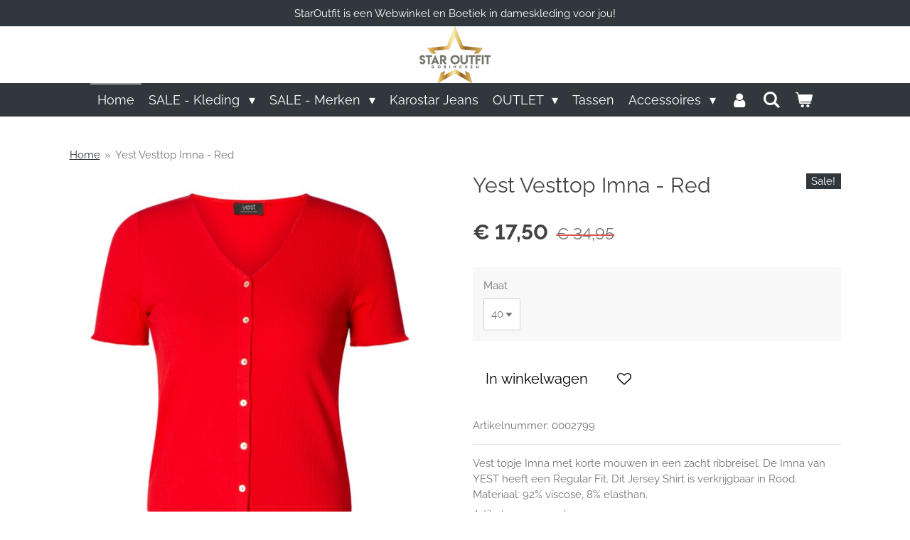

--- FILE ---
content_type: text/html; charset=UTF-8
request_url: https://www.staroutfit.nl/product/7058311/yest-vesttop-imna-red
body_size: 18251
content:
<!DOCTYPE html>
<html lang="nl">
    <head>
        <meta http-equiv="Content-Type" content="text/html; charset=utf-8">
        <meta name="viewport" content="width=device-width, initial-scale=1.0, maximum-scale=5.0">
        <meta http-equiv="X-UA-Compatible" content="IE=edge">
        <link rel="canonical" href="https://www.staroutfit.nl/product/7058311/yest-vesttop-imna-red">
        <link rel="sitemap" type="application/xml" href="https://www.staroutfit.nl/sitemap.xml">
        <meta property="og:title" content="Yest Vesttop Imna - Red | StarOutfit ModeWinkel van het jaar Gorinchem!">
        <meta property="og:url" content="https://www.staroutfit.nl/product/7058311/yest-vesttop-imna-red">
        <base href="https://www.staroutfit.nl/">
        <meta name="description" property="og:description" content="Vest topje Imna met korte mouwen in een zacht ribbreisel. De Imna van YEST heeft een Regular Fit. Dit Jersey Shirt is verkrijgbaar in Rood. Materiaal: 92% viscose, 8% elasthan.
Artikelnummer red:&amp;nbsp;0002799">
                <script nonce="cd6b7ebed12c4add14da92d29061658b">
            
            window.JOUWWEB = window.JOUWWEB || {};
            window.JOUWWEB.application = window.JOUWWEB.application || {};
            window.JOUWWEB.application = {"backends":[{"domain":"jouwweb.nl","freeDomain":"jouwweb.site"},{"domain":"webador.com","freeDomain":"webadorsite.com"},{"domain":"webador.de","freeDomain":"webadorsite.com"},{"domain":"webador.fr","freeDomain":"webadorsite.com"},{"domain":"webador.es","freeDomain":"webadorsite.com"},{"domain":"webador.it","freeDomain":"webadorsite.com"},{"domain":"jouwweb.be","freeDomain":"jouwweb.site"},{"domain":"webador.ie","freeDomain":"webadorsite.com"},{"domain":"webador.co.uk","freeDomain":"webadorsite.com"},{"domain":"webador.at","freeDomain":"webadorsite.com"},{"domain":"webador.be","freeDomain":"webadorsite.com"},{"domain":"webador.ch","freeDomain":"webadorsite.com"},{"domain":"webador.ch","freeDomain":"webadorsite.com"},{"domain":"webador.mx","freeDomain":"webadorsite.com"},{"domain":"webador.com","freeDomain":"webadorsite.com"},{"domain":"webador.dk","freeDomain":"webadorsite.com"},{"domain":"webador.se","freeDomain":"webadorsite.com"},{"domain":"webador.no","freeDomain":"webadorsite.com"},{"domain":"webador.fi","freeDomain":"webadorsite.com"},{"domain":"webador.ca","freeDomain":"webadorsite.com"},{"domain":"webador.ca","freeDomain":"webadorsite.com"},{"domain":"webador.pl","freeDomain":"webadorsite.com"},{"domain":"webador.com.au","freeDomain":"webadorsite.com"},{"domain":"webador.nz","freeDomain":"webadorsite.com"}],"editorLocale":"nl-NL","editorTimezone":"Europe\/Amsterdam","editorLanguage":"nl","analytics4TrackingId":"G-E6PZPGE4QM","analyticsDimensions":[],"backendDomain":"www.jouwweb.nl","backendShortDomain":"jouwweb.nl","backendKey":"jouwweb-nl","freeWebsiteDomain":"jouwweb.site","noSsl":false,"build":{"reference":"a70999d"},"linkHostnames":["www.jouwweb.nl","www.webador.com","www.webador.de","www.webador.fr","www.webador.es","www.webador.it","www.jouwweb.be","www.webador.ie","www.webador.co.uk","www.webador.at","www.webador.be","www.webador.ch","fr.webador.ch","www.webador.mx","es.webador.com","www.webador.dk","www.webador.se","www.webador.no","www.webador.fi","www.webador.ca","fr.webador.ca","www.webador.pl","www.webador.com.au","www.webador.nz"],"assetsUrl":"https:\/\/assets.jwwb.nl","loginUrl":"https:\/\/www.jouwweb.nl\/inloggen","publishUrl":"https:\/\/www.jouwweb.nl\/v2\/website\/992553\/publish-proxy","adminUserOrIp":false,"pricing":{"plans":{"lite":{"amount":"700","currency":"EUR"},"pro":{"amount":"1200","currency":"EUR"},"business":{"amount":"2400","currency":"EUR"}},"yearlyDiscount":{"price":{"amount":"4800","currency":"EUR"},"ratio":0.17,"percent":"17%","discountPrice":{"amount":"4800","currency":"EUR"},"termPricePerMonth":{"amount":"2400","currency":"EUR"},"termPricePerYear":{"amount":"24000","currency":"EUR"}}},"hcUrl":{"add-product-variants":"https:\/\/help.jouwweb.nl\/hc\/nl\/articles\/28594307773201","basic-vs-advanced-shipping":"https:\/\/help.jouwweb.nl\/hc\/nl\/articles\/28594268794257","html-in-head":"https:\/\/help.jouwweb.nl\/hc\/nl\/articles\/28594336422545","link-domain-name":"https:\/\/help.jouwweb.nl\/hc\/nl\/articles\/28594325307409","optimize-for-mobile":"https:\/\/help.jouwweb.nl\/hc\/nl\/articles\/28594312927121","seo":"https:\/\/help.jouwweb.nl\/hc\/nl\/sections\/28507243966737","transfer-domain-name":"https:\/\/help.jouwweb.nl\/hc\/nl\/articles\/28594325232657","website-not-secure":"https:\/\/help.jouwweb.nl\/hc\/nl\/articles\/28594252935825"}};
            window.JOUWWEB.brand = {"type":"jouwweb","name":"JouwWeb","domain":"JouwWeb.nl","supportEmail":"support@jouwweb.nl"};
                    
                window.JOUWWEB = window.JOUWWEB || {};
                window.JOUWWEB.websiteRendering = {"locale":"nl-NL","timezone":"Europe\/Amsterdam","routes":{"api\/upload\/product-field":"\/_api\/upload\/product-field","checkout\/cart":"\/winkelwagen","payment":"\/bestelling-afronden\/:publicOrderId","payment\/forward":"\/bestelling-afronden\/:publicOrderId\/forward","public-order":"\/bestelling\/:publicOrderId","checkout\/authorize":"\/winkelwagen\/authorize\/:gateway","wishlist":"\/verlanglijst"}};
                                                    window.JOUWWEB.website = {"id":992553,"locale":"nl-NL","enabled":true,"title":"StarOutfit ModeWinkel van het jaar Gorinchem!","hasTitle":true,"roleOfLoggedInUser":null,"ownerLocale":"nl-NL","plan":"business","freeWebsiteDomain":"jouwweb.site","backendKey":"jouwweb-nl","currency":"EUR","defaultLocale":"nl-NL","url":"https:\/\/www.staroutfit.nl\/","homepageSegmentId":3786442,"category":"webshop","isOffline":false,"isPublished":true,"locales":["nl-NL"],"allowed":{"ads":false,"credits":true,"externalLinks":true,"slideshow":true,"customDefaultSlideshow":true,"hostedAlbums":true,"moderators":true,"mailboxQuota":10,"statisticsVisitors":true,"statisticsDetailed":true,"statisticsMonths":-1,"favicon":true,"password":true,"freeDomains":0,"freeMailAccounts":2,"canUseLanguages":false,"fileUpload":true,"legacyFontSize":false,"webshop":true,"products":-1,"imageText":false,"search":true,"audioUpload":true,"videoUpload":5000,"allowDangerousForms":false,"allowHtmlCode":true,"mobileBar":true,"sidebar":true,"poll":false,"allowCustomForms":true,"allowBusinessListing":true,"allowCustomAnalytics":true,"allowAccountingLink":true,"digitalProducts":true,"sitemapElement":false},"mobileBar":{"enabled":true,"theme":"light","email":{"active":true,"value":"info@staroutfit.nl"},"location":{"active":true,"value":"Haarstraat 20, 4201 JC Gorinchem, Nederland"},"phone":{"active":true,"value":"+31653899922"},"whatsapp":{"active":true,"value":"+31653899922"},"social":{"active":true,"network":"facebook","value":"staroutfit.nl\/"}},"webshop":{"enabled":true,"currency":"EUR","taxEnabled":true,"taxInclusive":true,"vatDisclaimerVisible":false,"orderNotice":null,"orderConfirmation":"<p>Wat leuk dat je iets moois gevonden hebt! We gaan voor je aan de slag zodat je je bestelling snel in huis hebt.&nbsp;<\/p>","freeShipping":true,"freeShippingAmount":"79.00","shippingDisclaimerVisible":false,"pickupAllowed":true,"couponAllowed":true,"detailsPageAvailable":true,"socialMediaVisible":true,"termsPage":3851028,"termsPageUrl":"\/over-ons","extraTerms":null,"pricingVisible":true,"orderButtonVisible":true,"shippingAdvanced":false,"shippingAdvancedBackEnd":false,"soldOutVisible":true,"backInStockNotificationEnabled":false,"canAddProducts":true,"nextOrderNumber":2026019,"allowedServicePoints":[],"sendcloudConfigured":false,"sendcloudFallbackPublicKey":"a3d50033a59b4a598f1d7ce7e72aafdf","taxExemptionAllowed":true,"invoiceComment":null,"emptyCartVisible":true,"minimumOrderPrice":"19.00","productNumbersEnabled":true,"wishlistEnabled":true,"hideTaxOnCart":false},"isTreatedAsWebshop":true};                            window.JOUWWEB.cart = {"products":[],"coupon":null,"shippingCountryCode":null,"shippingChoice":null,"breakdown":[]};                            window.JOUWWEB.scripts = ["website-rendering\/webshop"];                        window.parent.JOUWWEB.colorPalette = window.JOUWWEB.colorPalette;
        </script>
                <title>Yest Vesttop Imna - Red | StarOutfit ModeWinkel van het jaar Gorinchem!</title>
                                            <link href="https://primary.jwwb.nl/public/l/s/u/temp-nmrgimarvfikaicjrgll/touch-icon-iphone.png?bust=1542329531" rel="apple-touch-icon" sizes="60x60">                                                <link href="https://primary.jwwb.nl/public/l/s/u/temp-nmrgimarvfikaicjrgll/touch-icon-ipad.png?bust=1542329531" rel="apple-touch-icon" sizes="76x76">                                                <link href="https://primary.jwwb.nl/public/l/s/u/temp-nmrgimarvfikaicjrgll/touch-icon-iphone-retina.png?bust=1542329531" rel="apple-touch-icon" sizes="120x120">                                                <link href="https://primary.jwwb.nl/public/l/s/u/temp-nmrgimarvfikaicjrgll/touch-icon-ipad-retina.png?bust=1542329531" rel="apple-touch-icon" sizes="152x152">                                                <link href="https://primary.jwwb.nl/public/l/s/u/temp-nmrgimarvfikaicjrgll/favicon.png?bust=1542329531" rel="shortcut icon">                                                <link href="https://primary.jwwb.nl/public/l/s/u/temp-nmrgimarvfikaicjrgll/favicon.png?bust=1542329531" rel="icon">                                        <meta property="og:image" content="https&#x3A;&#x2F;&#x2F;primary.jwwb.nl&#x2F;public&#x2F;l&#x2F;s&#x2F;u&#x2F;temp-nmrgimarvfikaicjrgll&#x2F;i1lvwe&#x2F;image-1025.png">
                    <meta property="og:image" content="https&#x3A;&#x2F;&#x2F;primary.jwwb.nl&#x2F;public&#x2F;l&#x2F;s&#x2F;u&#x2F;temp-nmrgimarvfikaicjrgll&#x2F;staroutfit-openingstijden-jan-feb-2026-high.png&#x3F;enable-io&#x3D;true&amp;enable&#x3D;upscale&amp;fit&#x3D;bounds&amp;width&#x3D;1200">
                    <meta property="og:image" content="https&#x3A;&#x2F;&#x2F;primary.jwwb.nl&#x2F;public&#x2F;l&#x2F;s&#x2F;u&#x2F;temp-nmrgimarvfikaicjrgll&#x2F;staroutfit-openingstijden-mrt-dec-2026-high.png&#x3F;enable-io&#x3D;true&amp;enable&#x3D;upscale&amp;fit&#x3D;bounds&amp;width&#x3D;1200">
                    <meta property="og:image" content="https&#x3A;&#x2F;&#x2F;primary.jwwb.nl&#x2F;public&#x2F;l&#x2F;s&#x2F;u&#x2F;temp-nmrgimarvfikaicjrgll&#x2F;de-perfecte-plek-sbs-6-staroutfit-gorinchem-high.webp&#x3F;enable-io&#x3D;true&amp;enable&#x3D;upscale&amp;fit&#x3D;bounds&amp;width&#x3D;1200">
                                    <meta name="twitter:card" content="summary_large_image">
                        <meta property="twitter:image" content="https&#x3A;&#x2F;&#x2F;primary.jwwb.nl&#x2F;public&#x2F;l&#x2F;s&#x2F;u&#x2F;temp-nmrgimarvfikaicjrgll&#x2F;i1lvwe&#x2F;image-1025.png">
                                                    <!-- Global site tag (gtag.js) - Google Analytics -->
<script async src="https://www.googletagmanager.com/gtag/js?id=G-0RTZ95DWN8"></script><script>
  window.dataLayer = window.dataLayer || [];
  function gtag(){dataLayer.push(arguments);}
  gtag('js', new Date());

  gtag('config', 'G-0RTZ95DWN8');
</script>                            <script src="https://www.googletagmanager.com/gtag/js?id=UA-182577104-1" nonce="cd6b7ebed12c4add14da92d29061658b" data-turbo-track="reload" async></script>
<script src="https://plausible.io/js/script.manual.js" nonce="cd6b7ebed12c4add14da92d29061658b" data-turbo-track="reload" defer data-domain="shard3.jouwweb.nl"></script>
<link rel="stylesheet" type="text/css" href="https://gfonts.jwwb.nl/css?display=fallback&amp;family=Raleway%3A400%2C700%2C400italic%2C700italic" nonce="cd6b7ebed12c4add14da92d29061658b" data-turbo-track="dynamic">
<script src="https://assets.jwwb.nl/assets/build/website-rendering/nl-NL.js?bust=af8dcdef13a1895089e9" nonce="cd6b7ebed12c4add14da92d29061658b" data-turbo-track="reload" defer></script>
<script src="https://assets.jwwb.nl/assets/website-rendering/runtime.d9e65c74d3b5e295ad0f.js?bust=5de238b33c4b1a20f3c0" nonce="cd6b7ebed12c4add14da92d29061658b" data-turbo-track="reload" defer></script>
<script src="https://assets.jwwb.nl/assets/website-rendering/103.3d75ec3708e54af67f50.js?bust=cb0aa3c978e146edbd0d" nonce="cd6b7ebed12c4add14da92d29061658b" data-turbo-track="reload" defer></script>
<script src="https://assets.jwwb.nl/assets/website-rendering/main.6c004a767490927f72a8.js?bust=0aecfeb21e6e5b700b49" nonce="cd6b7ebed12c4add14da92d29061658b" data-turbo-track="reload" defer></script>
<link rel="preload" href="https://assets.jwwb.nl/assets/website-rendering/styles.f78188d346eb1faf64a5.css?bust=7a6e6f2cb6becdc09bb5" as="style">
<link rel="preload" href="https://assets.jwwb.nl/assets/website-rendering/fonts/icons-website-rendering/font/website-rendering.woff2?bust=bd2797014f9452dadc8e" as="font" crossorigin>
<link rel="preconnect" href="https://gfonts.jwwb.nl">
<link rel="stylesheet" type="text/css" href="https://assets.jwwb.nl/assets/website-rendering/styles.f78188d346eb1faf64a5.css?bust=7a6e6f2cb6becdc09bb5" nonce="cd6b7ebed12c4add14da92d29061658b" data-turbo-track="dynamic">
<link rel="preconnect" href="https://assets.jwwb.nl">
<link rel="preconnect" href="https://www.google-analytics.com">
<link rel="stylesheet" type="text/css" href="https://primary.jwwb.nl/public/l/s/u/temp-nmrgimarvfikaicjrgll/style.css?bust=1768387799" nonce="cd6b7ebed12c4add14da92d29061658b" data-turbo-track="dynamic">    </head>
    <body
        id="top"
        class="jw-is-no-slideshow jw-header-is-image jw-is-segment-product jw-is-frontend jw-is-no-sidebar jw-is-messagebar jw-is-no-touch-device jw-is-no-mobile"
                                    data-jouwweb-page="7058311"
                                                data-jouwweb-segment-id="7058311"
                                                data-jouwweb-segment-type="product"
                                                data-template-threshold="800"
                                                data-template-name="modern"
                            itemscope
        itemtype="https://schema.org/Product"
    >
                                    <meta itemprop="url" content="https://www.staroutfit.nl/product/7058311/yest-vesttop-imna-red">
        <div class="jw-background"></div>
        <div class="jw-body">
            <div class="jw-mobile-menu jw-mobile-is-logo js-mobile-menu">
            <button
            type="button"
            class="jw-mobile-menu__button jw-mobile-toggle"
            aria-label="Open / sluit menu"
        >
            <span class="jw-icon-burger"></span>
        </button>
        <div class="jw-mobile-header jw-mobile-header--image">
        <a            class="jw-mobile-header-content"
                            href="/"
                        >
                            <img class="jw-mobile-logo jw-mobile-logo--square" src="https://primary.jwwb.nl/public/l/s/u/temp-nmrgimarvfikaicjrgll/star-outfit-2-high.png?enable-io=true&amp;enable=upscale&amp;height=70" srcset="https://primary.jwwb.nl/public/l/s/u/temp-nmrgimarvfikaicjrgll/star-outfit-2-high.png?enable-io=true&amp;enable=upscale&amp;height=70 1x, https://primary.jwwb.nl/public/l/s/u/temp-nmrgimarvfikaicjrgll/star-outfit-2-high.png?enable-io=true&amp;enable=upscale&amp;height=140&amp;quality=70 2x" alt="StarOutfit ModeWinkel van het jaar Gorinchem!" title="StarOutfit ModeWinkel van het jaar Gorinchem!">                                </a>
    </div>

        <a
        href="/winkelwagen"
        class="jw-mobile-menu__button jw-mobile-header-cart">
        <span class="jw-icon-badge-wrapper">
            <span class="website-rendering-icon-basket"></span>
            <span class="jw-icon-badge hidden"></span>
        </span>
    </a>
    
    </div>
    <div class="jw-mobile-menu-search jw-mobile-menu-search--hidden">
        <form
            action="/zoeken"
            method="get"
            class="jw-mobile-menu-search__box"
        >
            <input
                type="text"
                name="q"
                value=""
                placeholder="Zoeken..."
                class="jw-mobile-menu-search__input"
            >
            <button type="submit" class="jw-btn jw-btn--style-flat jw-mobile-menu-search__button">
                <span class="website-rendering-icon-search"></span>
            </button>
            <button type="button" class="jw-btn jw-btn--style-flat jw-mobile-menu-search__button js-cancel-search">
                <span class="website-rendering-icon-cancel"></span>
            </button>
        </form>
    </div>
            <div class="message-bar message-bar--accent"><div class="message-bar__container"><p class="message-bar-text">StarOutfit is een Webwinkel en Boetiek in dameskleding voor jou! </p></div></div><header class="header-wrap js-topbar-content-container">
    <div class="header-wrap__inner">
        <div class="jw-header-logo">
            <div
    id="jw-header-image-container"
    class="jw-header jw-header-image jw-header-image-toggle"
    style="flex-basis: 100px; max-width: 100px; flex-shrink: 1;"
>
            <a href="/">
        <img id="jw-header-image" data-image-id="144082760" srcset="https://primary.jwwb.nl/public/l/s/u/temp-nmrgimarvfikaicjrgll/star-outfit-2-high.png?enable-io=true&amp;width=100 100w, https://primary.jwwb.nl/public/l/s/u/temp-nmrgimarvfikaicjrgll/star-outfit-2-high.png?enable-io=true&amp;width=200 200w" class="jw-header-image" title="StarOutfit ModeWinkel van het jaar Gorinchem!" style="max-height: 100px;" sizes="100px" width="100" height="80" intrinsicsize="100.00 x 80.00" alt="StarOutfit ModeWinkel van het jaar Gorinchem!">                </a>
    </div>
        <div
    class="jw-header jw-header-title-container jw-header-text jw-header-text-toggle"
    data-stylable="false"
>
    <a        id="jw-header-title"
        class="jw-header-title"
                    href="/"
            >
        <span>StarOutfit Webwinkel en Boutique</span>    </a>
</div>
</div>
    </div>
</header>
<script nonce="cd6b7ebed12c4add14da92d29061658b">
    JOUWWEB.templateConfig = {
        header: {
            selector: '.header-wrap',
            mobileSelector: '.jw-mobile-menu',
            updatePusher: function (headerHeight) {
                var $sliderStyle = $('#sliderStyle');

                if ($sliderStyle.length === 0) {
                    $sliderStyle = $('<style />')
                        .attr('id', 'sliderStyle')
                        .appendTo(document.body);
                }

                $sliderStyle.html('.jw-slideshow-slide-content { padding-top: ' + headerHeight + 'px; padding-bottom: ' + (headerHeight * (2/3)) + 'px; } .bx-controls-direction { margin-top: ' + (headerHeight * (1/6)) + 'px; }');

                // make sure slider also gets correct height (because of the added padding)
                $('.jw-slideshow-slide[aria-hidden=false]').each(function (index) {
                    var $this = $(this);
                    headerHeight = $this.outerHeight() > headerHeight ? $this.outerHeight() : headerHeight;
                    $this.closest('.bx-viewport').css({
                        height: headerHeight + 'px',
                    });
                });

                // If a page has a message-bar, offset the mobile nav.
                const $messageBar = $('.message-bar');
                if ($messageBar.length > 0) {
                    // Only apply to .js-mobile-menu if there is a slideshow
                    $(`.jw-is-slideshow .js-mobile-menu, .jw-menu-clone`).css('top', $messageBar.outerHeight());
                }
            },
        },
        mainContentOffset: function () {
            return $('.main-content').offset().top - ($('body').hasClass('jw-menu-is-mobile') ? 0 : 60);
        },
    };
</script>
<nav class="jw-menu-copy">
    <ul
    id="jw-menu"
    class="jw-menu jw-menu-horizontal"
            >
            <li
    class="jw-menu-item jw-menu-is-active"
>
        <a        class="jw-menu-link js-active-menu-item"
        href="/"                                            data-page-link-id="3786442"
                            >
                <span class="">
            Home        </span>
            </a>
                </li>
            <li
    class="jw-menu-item jw-menu-has-submenu"
>
        <a        class="jw-menu-link"
        href="/sale-kleding"                                            data-page-link-id="30456274"
                            >
                <span class="">
            SALE - Kleding        </span>
                    <span class="jw-arrow jw-arrow-toplevel"></span>
            </a>
                    <ul
            class="jw-submenu"
                    >
                            <li
    class="jw-menu-item"
>
        <a        class="jw-menu-link"
        href="/sale-kleding/blazers-jasjes"                                            data-page-link-id="32754811"
                            >
                <span class="">
            Blazers/ Jasjes        </span>
            </a>
                </li>
                            <li
    class="jw-menu-item"
>
        <a        class="jw-menu-link"
        href="/sale-kleding/blouses"                                            data-page-link-id="32753723"
                            >
                <span class="">
            Blouses        </span>
            </a>
                </li>
                            <li
    class="jw-menu-item"
>
        <a        class="jw-menu-link"
        href="/sale-kleding/broeken-1"                                            data-page-link-id="32754794"
                            >
                <span class="">
            Broeken        </span>
            </a>
                </li>
                            <li
    class="jw-menu-item"
>
        <a        class="jw-menu-link"
        href="/sale-kleding/gilets-vestjes"                                            data-page-link-id="30456513"
                            >
                <span class="">
            Gilets/Vestjes        </span>
            </a>
                </li>
                            <li
    class="jw-menu-item"
>
        <a        class="jw-menu-link"
        href="/sale-kleding/shirts-tops"                                            data-page-link-id="30456603"
                            >
                <span class="">
            Shirts/Tops        </span>
            </a>
                </li>
                            <li
    class="jw-menu-item"
>
        <a        class="jw-menu-link"
        href="/sale-kleding/truien-sweaters-vesten"                                            data-page-link-id="30456624"
                            >
                <span class="">
            Truien/Sweaters/Vesten        </span>
            </a>
                </li>
                            <li
    class="jw-menu-item"
>
        <a        class="jw-menu-link"
        href="/sale-kleding/jurken-rokken"                                            data-page-link-id="30456547"
                            >
                <span class="">
            Jurken/Rokken        </span>
            </a>
                </li>
                            <li
    class="jw-menu-item"
>
        <a        class="jw-menu-link"
        href="/sale-kleding/jeans"                                            data-page-link-id="30481927"
                            >
                <span class="">
            Jeans        </span>
            </a>
                </li>
                    </ul>
        </li>
            <li
    class="jw-menu-item jw-menu-has-submenu"
>
        <a        class="jw-menu-link"
        href="/sale-merken"                                            data-page-link-id="22137487"
                            >
                <span class="">
            SALE - Merken        </span>
                    <span class="jw-arrow jw-arrow-toplevel"></span>
            </a>
                    <ul
            class="jw-submenu"
                    >
                            <li
    class="jw-menu-item"
>
        <a        class="jw-menu-link"
        href="/sale-merken/elvira-collections"                                            data-page-link-id="23531269"
                            >
                <span class="">
            Elvira Collections        </span>
            </a>
                </li>
                            <li
    class="jw-menu-item"
>
        <a        class="jw-menu-link"
        href="/sale-merken/ivy-beau"                                            data-page-link-id="10408719"
                            >
                <span class="">
            Ivy Beau        </span>
            </a>
                </li>
                            <li
    class="jw-menu-item"
>
        <a        class="jw-menu-link"
        href="/sale-merken/zoso-fashion-all-over"                                            data-page-link-id="22512948"
                            >
                <span class="">
            Zoso - Fashion All Over        </span>
            </a>
                </li>
                    </ul>
        </li>
            <li
    class="jw-menu-item"
>
        <a        class="jw-menu-link"
        href="/karostar-jeans"                                            data-page-link-id="22571633"
                            >
                <span class="">
            Karostar Jeans        </span>
            </a>
                </li>
            <li
    class="jw-menu-item jw-menu-has-submenu"
>
        <a        class="jw-menu-link"
        href="/outlet"                                            data-page-link-id="26305861"
                            >
                <span class="">
            OUTLET        </span>
                    <span class="jw-arrow jw-arrow-toplevel"></span>
            </a>
                    <ul
            class="jw-submenu"
                    >
                            <li
    class="jw-menu-item"
>
        <a        class="jw-menu-link"
        href="/outlet/blouses-tops"                                            data-page-link-id="26633489"
                            >
                <span class="">
            Blouses/ Tops        </span>
            </a>
                </li>
                            <li
    class="jw-menu-item"
>
        <a        class="jw-menu-link"
        href="/outlet/blazers-jasjes-colberts"                                            data-page-link-id="26633615"
                            >
                <span class="">
            Blazers/ Jasjes/ Colberts        </span>
            </a>
                </li>
                            <li
    class="jw-menu-item"
>
        <a        class="jw-menu-link"
        href="/outlet/broeken"                                            data-page-link-id="26633845"
                            >
                <span class="">
            Broeken        </span>
            </a>
                </li>
                            <li
    class="jw-menu-item"
>
        <a        class="jw-menu-link"
        href="/outlet/gilets-vestjes-1"                                            data-page-link-id="26638752"
                            >
                <span class="">
            Gilets/ Vestjes        </span>
            </a>
                </li>
                            <li
    class="jw-menu-item"
>
        <a        class="jw-menu-link"
        href="/outlet/jurken"                                            data-page-link-id="26634110"
                            >
                <span class="">
            Jurken        </span>
            </a>
                </li>
                            <li
    class="jw-menu-item"
>
        <a        class="jw-menu-link"
        href="/outlet/rokken"                                            data-page-link-id="13358939"
                            >
                <span class="">
            Rokken        </span>
            </a>
                </li>
                            <li
    class="jw-menu-item"
>
        <a        class="jw-menu-link"
        href="/outlet/shirts-t-shirts"                                            data-page-link-id="26634642"
                            >
                <span class="">
            Shirts/ T-shirts        </span>
            </a>
                </li>
                            <li
    class="jw-menu-item"
>
        <a        class="jw-menu-link"
        href="/outlet/travelstof-1"                                            data-page-link-id="25229474"
                            >
                <span class="">
            Travelstof        </span>
            </a>
                </li>
                            <li
    class="jw-menu-item"
>
        <a        class="jw-menu-link"
        href="/outlet/truien-en-vesten"                                            data-page-link-id="25229297"
                            >
                <span class="">
            Truien en Vesten        </span>
            </a>
                </li>
                    </ul>
        </li>
            <li
    class="jw-menu-item"
>
        <a        class="jw-menu-link"
        href="/tassen"                                            data-page-link-id="18991422"
                            >
                <span class="">
            Tassen        </span>
            </a>
                </li>
            <li
    class="jw-menu-item jw-menu-has-submenu"
>
        <a        class="jw-menu-link"
        href="/accessoires"                                            data-page-link-id="4560828"
                            >
                <span class="">
            Accessoires        </span>
                    <span class="jw-arrow jw-arrow-toplevel"></span>
            </a>
                    <ul
            class="jw-submenu"
                    >
                            <li
    class="jw-menu-item"
>
        <a        class="jw-menu-link"
        href="/accessoires/armbandjes"                                            data-page-link-id="5383438"
                            >
                <span class="">
            Armbandjes        </span>
            </a>
                </li>
                            <li
    class="jw-menu-item"
>
        <a        class="jw-menu-link"
        href="/accessoires/cadeau-sokken"                                            data-page-link-id="6356399"
                            >
                <span class="">
            Cadeau sokken        </span>
            </a>
                </li>
                            <li
    class="jw-menu-item"
>
        <a        class="jw-menu-link"
        href="/accessoires/shawls-mutsen"                                            data-page-link-id="8580435"
                            >
                <span class="">
            Shawls &amp; mutsen        </span>
            </a>
                </li>
                            <li
    class="jw-menu-item"
>
        <a        class="jw-menu-link"
        href="/accessoires/handschoenen"                                            data-page-link-id="31295720"
                            >
                <span class="">
            Handschoenen        </span>
            </a>
                </li>
                            <li
    class="jw-menu-item"
>
        <a        class="jw-menu-link"
        href="/accessoires/portemonnees"                                            data-page-link-id="5380750"
                            >
                <span class="">
            Portemonnees        </span>
            </a>
                </li>
                            <li
    class="jw-menu-item"
>
        <a        class="jw-menu-link"
        href="/accessoires/kettingen"                                            data-page-link-id="5173426"
                            >
                <span class="">
            Kettingen        </span>
            </a>
                </li>
                            <li
    class="jw-menu-item"
>
        <a        class="jw-menu-link"
        href="/accessoires/zonnebrillen-1"                                            data-page-link-id="9357038"
                            >
                <span class="">
            Zonnebrillen        </span>
            </a>
                </li>
                    </ul>
        </li>
            <li
    class="jw-menu-item"
>
        <a        class="jw-menu-link jw-menu-link--icon"
        href="/account"                                                            title="Account"
            >
                                <span class="website-rendering-icon-user"></span>
                            <span class="hidden-desktop-horizontal-menu">
            Account        </span>
            </a>
                </li>
            <li
    class="jw-menu-item jw-menu-search-item"
>
        <button        class="jw-menu-link jw-menu-link--icon jw-text-button"
                                                                    title="Zoeken"
            >
                                <span class="website-rendering-icon-search"></span>
                            <span class="hidden-desktop-horizontal-menu">
            Zoeken        </span>
            </button>
                
            <div class="jw-popover-container jw-popover-container--inline is-hidden">
                <div class="jw-popover-backdrop"></div>
                <div class="jw-popover">
                    <div class="jw-popover__arrow"></div>
                    <div class="jw-popover__content jw-section-white">
                        <form  class="jw-search" action="/zoeken" method="get">
                            
                            <input class="jw-search__input" type="text" name="q" value="" placeholder="Zoeken..." >
                            <button class="jw-search__submit" type="submit">
                                <span class="website-rendering-icon-search"></span>
                            </button>
                        </form>
                    </div>
                </div>
            </div>
                        </li>
            <li
    class="jw-menu-item jw-menu-wishlist-item js-menu-wishlist-item jw-menu-wishlist-item--hidden"
>
        <a        class="jw-menu-link jw-menu-link--icon"
        href="/verlanglijst"                                                            title="Verlanglijst"
            >
                                    <span class="jw-icon-badge-wrapper">
                        <span class="website-rendering-icon-heart"></span>
                                            <span class="jw-icon-badge hidden">
                    0                </span>
                            <span class="hidden-desktop-horizontal-menu">
            Verlanglijst        </span>
            </a>
                </li>
            <li
    class="jw-menu-item js-menu-cart-item "
>
        <a        class="jw-menu-link jw-menu-link--icon"
        href="/winkelwagen"                                                            title="Winkelwagen"
            >
                                    <span class="jw-icon-badge-wrapper">
                        <span class="website-rendering-icon-basket"></span>
                                            <span class="jw-icon-badge hidden">
                    0                </span>
                            <span class="hidden-desktop-horizontal-menu">
            Winkelwagen        </span>
            </a>
                </li>
    
    </ul>

    <script nonce="cd6b7ebed12c4add14da92d29061658b" id="jw-mobile-menu-template" type="text/template">
        <ul id="jw-menu" class="jw-menu jw-menu-horizontal jw-menu-spacing--mobile-bar">
                            <li
    class="jw-menu-item jw-menu-search-item"
>
                
                 <li class="jw-menu-item jw-mobile-menu-search-item">
                    <form class="jw-search" action="/zoeken" method="get">
                        <input class="jw-search__input" type="text" name="q" value="" placeholder="Zoeken...">
                        <button class="jw-search__submit" type="submit">
                            <span class="website-rendering-icon-search"></span>
                        </button>
                    </form>
                </li>
                        </li>
                            <li
    class="jw-menu-item jw-menu-is-active"
>
        <a        class="jw-menu-link js-active-menu-item"
        href="/"                                            data-page-link-id="3786442"
                            >
                <span class="">
            Home        </span>
            </a>
                </li>
                            <li
    class="jw-menu-item jw-menu-has-submenu"
>
        <a        class="jw-menu-link"
        href="/sale-kleding"                                            data-page-link-id="30456274"
                            >
                <span class="">
            SALE - Kleding        </span>
                    <span class="jw-arrow jw-arrow-toplevel"></span>
            </a>
                    <ul
            class="jw-submenu"
                    >
                            <li
    class="jw-menu-item"
>
        <a        class="jw-menu-link"
        href="/sale-kleding/blazers-jasjes"                                            data-page-link-id="32754811"
                            >
                <span class="">
            Blazers/ Jasjes        </span>
            </a>
                </li>
                            <li
    class="jw-menu-item"
>
        <a        class="jw-menu-link"
        href="/sale-kleding/blouses"                                            data-page-link-id="32753723"
                            >
                <span class="">
            Blouses        </span>
            </a>
                </li>
                            <li
    class="jw-menu-item"
>
        <a        class="jw-menu-link"
        href="/sale-kleding/broeken-1"                                            data-page-link-id="32754794"
                            >
                <span class="">
            Broeken        </span>
            </a>
                </li>
                            <li
    class="jw-menu-item"
>
        <a        class="jw-menu-link"
        href="/sale-kleding/gilets-vestjes"                                            data-page-link-id="30456513"
                            >
                <span class="">
            Gilets/Vestjes        </span>
            </a>
                </li>
                            <li
    class="jw-menu-item"
>
        <a        class="jw-menu-link"
        href="/sale-kleding/shirts-tops"                                            data-page-link-id="30456603"
                            >
                <span class="">
            Shirts/Tops        </span>
            </a>
                </li>
                            <li
    class="jw-menu-item"
>
        <a        class="jw-menu-link"
        href="/sale-kleding/truien-sweaters-vesten"                                            data-page-link-id="30456624"
                            >
                <span class="">
            Truien/Sweaters/Vesten        </span>
            </a>
                </li>
                            <li
    class="jw-menu-item"
>
        <a        class="jw-menu-link"
        href="/sale-kleding/jurken-rokken"                                            data-page-link-id="30456547"
                            >
                <span class="">
            Jurken/Rokken        </span>
            </a>
                </li>
                            <li
    class="jw-menu-item"
>
        <a        class="jw-menu-link"
        href="/sale-kleding/jeans"                                            data-page-link-id="30481927"
                            >
                <span class="">
            Jeans        </span>
            </a>
                </li>
                    </ul>
        </li>
                            <li
    class="jw-menu-item jw-menu-has-submenu"
>
        <a        class="jw-menu-link"
        href="/sale-merken"                                            data-page-link-id="22137487"
                            >
                <span class="">
            SALE - Merken        </span>
                    <span class="jw-arrow jw-arrow-toplevel"></span>
            </a>
                    <ul
            class="jw-submenu"
                    >
                            <li
    class="jw-menu-item"
>
        <a        class="jw-menu-link"
        href="/sale-merken/elvira-collections"                                            data-page-link-id="23531269"
                            >
                <span class="">
            Elvira Collections        </span>
            </a>
                </li>
                            <li
    class="jw-menu-item"
>
        <a        class="jw-menu-link"
        href="/sale-merken/ivy-beau"                                            data-page-link-id="10408719"
                            >
                <span class="">
            Ivy Beau        </span>
            </a>
                </li>
                            <li
    class="jw-menu-item"
>
        <a        class="jw-menu-link"
        href="/sale-merken/zoso-fashion-all-over"                                            data-page-link-id="22512948"
                            >
                <span class="">
            Zoso - Fashion All Over        </span>
            </a>
                </li>
                    </ul>
        </li>
                            <li
    class="jw-menu-item"
>
        <a        class="jw-menu-link"
        href="/karostar-jeans"                                            data-page-link-id="22571633"
                            >
                <span class="">
            Karostar Jeans        </span>
            </a>
                </li>
                            <li
    class="jw-menu-item jw-menu-has-submenu"
>
        <a        class="jw-menu-link"
        href="/outlet"                                            data-page-link-id="26305861"
                            >
                <span class="">
            OUTLET        </span>
                    <span class="jw-arrow jw-arrow-toplevel"></span>
            </a>
                    <ul
            class="jw-submenu"
                    >
                            <li
    class="jw-menu-item"
>
        <a        class="jw-menu-link"
        href="/outlet/blouses-tops"                                            data-page-link-id="26633489"
                            >
                <span class="">
            Blouses/ Tops        </span>
            </a>
                </li>
                            <li
    class="jw-menu-item"
>
        <a        class="jw-menu-link"
        href="/outlet/blazers-jasjes-colberts"                                            data-page-link-id="26633615"
                            >
                <span class="">
            Blazers/ Jasjes/ Colberts        </span>
            </a>
                </li>
                            <li
    class="jw-menu-item"
>
        <a        class="jw-menu-link"
        href="/outlet/broeken"                                            data-page-link-id="26633845"
                            >
                <span class="">
            Broeken        </span>
            </a>
                </li>
                            <li
    class="jw-menu-item"
>
        <a        class="jw-menu-link"
        href="/outlet/gilets-vestjes-1"                                            data-page-link-id="26638752"
                            >
                <span class="">
            Gilets/ Vestjes        </span>
            </a>
                </li>
                            <li
    class="jw-menu-item"
>
        <a        class="jw-menu-link"
        href="/outlet/jurken"                                            data-page-link-id="26634110"
                            >
                <span class="">
            Jurken        </span>
            </a>
                </li>
                            <li
    class="jw-menu-item"
>
        <a        class="jw-menu-link"
        href="/outlet/rokken"                                            data-page-link-id="13358939"
                            >
                <span class="">
            Rokken        </span>
            </a>
                </li>
                            <li
    class="jw-menu-item"
>
        <a        class="jw-menu-link"
        href="/outlet/shirts-t-shirts"                                            data-page-link-id="26634642"
                            >
                <span class="">
            Shirts/ T-shirts        </span>
            </a>
                </li>
                            <li
    class="jw-menu-item"
>
        <a        class="jw-menu-link"
        href="/outlet/travelstof-1"                                            data-page-link-id="25229474"
                            >
                <span class="">
            Travelstof        </span>
            </a>
                </li>
                            <li
    class="jw-menu-item"
>
        <a        class="jw-menu-link"
        href="/outlet/truien-en-vesten"                                            data-page-link-id="25229297"
                            >
                <span class="">
            Truien en Vesten        </span>
            </a>
                </li>
                    </ul>
        </li>
                            <li
    class="jw-menu-item"
>
        <a        class="jw-menu-link"
        href="/tassen"                                            data-page-link-id="18991422"
                            >
                <span class="">
            Tassen        </span>
            </a>
                </li>
                            <li
    class="jw-menu-item jw-menu-has-submenu"
>
        <a        class="jw-menu-link"
        href="/accessoires"                                            data-page-link-id="4560828"
                            >
                <span class="">
            Accessoires        </span>
                    <span class="jw-arrow jw-arrow-toplevel"></span>
            </a>
                    <ul
            class="jw-submenu"
                    >
                            <li
    class="jw-menu-item"
>
        <a        class="jw-menu-link"
        href="/accessoires/armbandjes"                                            data-page-link-id="5383438"
                            >
                <span class="">
            Armbandjes        </span>
            </a>
                </li>
                            <li
    class="jw-menu-item"
>
        <a        class="jw-menu-link"
        href="/accessoires/cadeau-sokken"                                            data-page-link-id="6356399"
                            >
                <span class="">
            Cadeau sokken        </span>
            </a>
                </li>
                            <li
    class="jw-menu-item"
>
        <a        class="jw-menu-link"
        href="/accessoires/shawls-mutsen"                                            data-page-link-id="8580435"
                            >
                <span class="">
            Shawls &amp; mutsen        </span>
            </a>
                </li>
                            <li
    class="jw-menu-item"
>
        <a        class="jw-menu-link"
        href="/accessoires/handschoenen"                                            data-page-link-id="31295720"
                            >
                <span class="">
            Handschoenen        </span>
            </a>
                </li>
                            <li
    class="jw-menu-item"
>
        <a        class="jw-menu-link"
        href="/accessoires/portemonnees"                                            data-page-link-id="5380750"
                            >
                <span class="">
            Portemonnees        </span>
            </a>
                </li>
                            <li
    class="jw-menu-item"
>
        <a        class="jw-menu-link"
        href="/accessoires/kettingen"                                            data-page-link-id="5173426"
                            >
                <span class="">
            Kettingen        </span>
            </a>
                </li>
                            <li
    class="jw-menu-item"
>
        <a        class="jw-menu-link"
        href="/accessoires/zonnebrillen-1"                                            data-page-link-id="9357038"
                            >
                <span class="">
            Zonnebrillen        </span>
            </a>
                </li>
                    </ul>
        </li>
                            <li
    class="jw-menu-item"
>
        <a        class="jw-menu-link jw-menu-link--icon"
        href="/account"                                                            title="Account"
            >
                                <span class="website-rendering-icon-user"></span>
                            <span class="hidden-desktop-horizontal-menu">
            Account        </span>
            </a>
                </li>
                            <li
    class="jw-menu-item jw-menu-wishlist-item js-menu-wishlist-item jw-menu-wishlist-item--hidden"
>
        <a        class="jw-menu-link jw-menu-link--icon"
        href="/verlanglijst"                                                            title="Verlanglijst"
            >
                                    <span class="jw-icon-badge-wrapper">
                        <span class="website-rendering-icon-heart"></span>
                                            <span class="jw-icon-badge hidden">
                    0                </span>
                            <span class="hidden-desktop-horizontal-menu">
            Verlanglijst        </span>
            </a>
                </li>
            
                    </ul>
    </script>
</nav>
<div class="main-content">
    
<main class="block-content">
    <div data-section-name="content" class="jw-section jw-section-content jw-responsive">
        <div class="jw-strip jw-strip--default jw-strip--style-color jw-strip--primary jw-strip--color-default jw-strip--padding-start"><div class="jw-strip__content-container"><div class="jw-strip__content jw-responsive">    
                        <nav class="jw-breadcrumbs" aria-label="Kruimelpad"><ol><li><a href="/" class="jw-breadcrumbs__link">Home</a></li><li><span class="jw-breadcrumbs__separator" aria-hidden="true">&raquo;</span><a href="/product/7058311/yest-vesttop-imna-red" class="jw-breadcrumbs__link jw-breadcrumbs__link--current" aria-current="page">Yest Vesttop Imna - Red</a></li></ol></nav>    <div
        class="product-page js-product-container"
        data-webshop-product="&#x7B;&quot;id&quot;&#x3A;7058311,&quot;title&quot;&#x3A;&quot;Yest&#x20;Vesttop&#x20;Imna&#x20;-&#x20;Red&quot;,&quot;url&quot;&#x3A;&quot;&#x5C;&#x2F;product&#x5C;&#x2F;7058311&#x5C;&#x2F;yest-vesttop-imna-red&quot;,&quot;variants&quot;&#x3A;&#x5B;&#x7B;&quot;id&quot;&#x3A;23867147,&quot;stock&quot;&#x3A;1,&quot;limited&quot;&#x3A;true,&quot;propertyValueIds&quot;&#x3A;&#x5B;9856063&#x5D;,&quot;productNumber&quot;&#x3A;&quot;0002799&quot;&#x7D;,&#x7B;&quot;id&quot;&#x3A;23867148,&quot;stock&quot;&#x3A;1,&quot;limited&quot;&#x3A;true,&quot;propertyValueIds&quot;&#x3A;&#x5B;9856064&#x5D;,&quot;productNumber&quot;&#x3A;&quot;0002799&quot;&#x7D;,&#x7B;&quot;id&quot;&#x3A;23867149,&quot;stock&quot;&#x3A;1,&quot;limited&quot;&#x3A;true,&quot;propertyValueIds&quot;&#x3A;&#x5B;9856065&#x5D;,&quot;productNumber&quot;&#x3A;&quot;0002799&quot;&#x7D;&#x5D;,&quot;image&quot;&#x3A;&#x7B;&quot;id&quot;&#x3A;58398792,&quot;url&quot;&#x3A;&quot;https&#x3A;&#x5C;&#x2F;&#x5C;&#x2F;primary.jwwb.nl&#x5C;&#x2F;public&#x5C;&#x2F;l&#x5C;&#x2F;s&#x5C;&#x2F;u&#x5C;&#x2F;temp-nmrgimarvfikaicjrgll&#x5C;&#x2F;image-1025.png&quot;,&quot;width&quot;&#x3A;730,&quot;height&quot;&#x3A;730&#x7D;&#x7D;"
        data-is-detail-view="1"
    >
                <div class="product-page__top">
            <h1 class="product-page__heading" itemprop="name">
                Yest Vesttop Imna - Red            </h1>
            <div class="product-sticker">Sale!</div>                            <meta itemprop="productID" content="0002799">
                    </div>
                                <div class="product-page__image-container">
                <div
                    class="image-gallery image-gallery--single-item"
                    role="group"
                    aria-roledescription="carousel"
                    aria-label="Productafbeeldingen"
                >
                    <div class="image-gallery__main">
                        <div
                            class="image-gallery__slides"
                            aria-live="polite"
                            aria-atomic="false"
                        >
                                                                                            <div
                                    class="image-gallery__slide-container"
                                    role="group"
                                    aria-roledescription="slide"
                                    aria-hidden="false"
                                    aria-label="1 van 1"
                                >
                                    <a
                                        class="image-gallery__slide-item"
                                        href="https://primary.jwwb.nl/public/l/s/u/temp-nmrgimarvfikaicjrgll/i1lvwe/image-1025.png"
                                        data-width="730"
                                        data-height="730"
                                        data-image-id="58398792"
                                        tabindex="0"
                                    >
                                        <div class="image-gallery__slide-image">
                                            <img
                                                                                                    itemprop="image"
                                                    alt="Yest&#x20;Vesttop&#x20;Imna&#x20;-&#x20;Red"
                                                                                                src="https://primary.jwwb.nl/public/l/s/u/temp-nmrgimarvfikaicjrgll/image-1025.png?enable-io=true&enable=upscale&width=600"
                                                srcset="https://primary.jwwb.nl/public/l/s/u/temp-nmrgimarvfikaicjrgll/i1lvwe/image-1025.png?enable-io=true&width=600 600w"
                                                sizes="(min-width: 800px) 50vw, 100vw"
                                                width="730"
                                                height="730"
                                            >
                                        </div>
                                    </a>
                                </div>
                                                    </div>
                        <div class="image-gallery__controls">
                            <button
                                type="button"
                                class="image-gallery__control image-gallery__control--prev image-gallery__control--disabled"
                                aria-label="Vorige afbeelding"
                            >
                                <span class="website-rendering-icon-left-open-big"></span>
                            </button>
                            <button
                                type="button"
                                class="image-gallery__control image-gallery__control--next image-gallery__control--disabled"
                                aria-label="Volgende afbeelding"
                            >
                                <span class="website-rendering-icon-right-open-big"></span>
                            </button>
                        </div>
                    </div>
                                    </div>
            </div>
                <div class="product-page__container">
            <div itemprop="offers" itemscope itemtype="https://schema.org/Offer">
                                <meta itemprop="availability" content="https://schema.org/InStock">
                                                        <meta itemprop="price" content="17.50">
                    <meta itemprop="priceCurrency" content="EUR">
                    <div class="product-page__price-container">
                        <div class="product__price js-product-container__price">
                                <s class="product__price__old-price">€ 34,95</s>
<span class="product__price__price">€ 17,50</span>
                        </div>
                        <div class="product__free-shipping-motivator js-product-container__free-shipping-motivator"></div>
                    </div>
                                            <meta itemprop="sku" content="0002799">
                        <meta itemprop="gtin" content="0002799">
                                                </div>
                                        <div class="product-page__customization-container jw-element-form-well">
                                        <div class="product__variants jw-select hidden">
    <select
        class="product__variants-select jw-select__input js-product-container__options jw-element-form-input-text"
        aria-label="Maat"
    >
        <optgroup label="Maat"></optgroup>
                    <option
                value="23867147"
                data-price-html="    &lt;s class=&quot;product__price__old-price&quot;&gt;€ 34,95&lt;/s&gt;
&lt;span class=&quot;product__price__price&quot;&gt;€ 17,50&lt;/span&gt;
"
                selected            >
                40                            </option>
                    <option
                value="23867148"
                data-price-html="    &lt;s class=&quot;product__price__old-price&quot;&gt;€ 34,95&lt;/s&gt;
&lt;span class=&quot;product__price__price&quot;&gt;€ 17,50&lt;/span&gt;
"
                            >
                42                            </option>
                    <option
                value="23867149"
                data-price-html="    &lt;s class=&quot;product__price__old-price&quot;&gt;€ 34,95&lt;/s&gt;
&lt;span class=&quot;product__price__price&quot;&gt;€ 17,50&lt;/span&gt;
"
                            >
                44                            </option>
            </select>
</div>
                                            <div class="product-properties">
                                                            <div class="product__property product__property--selectbox">
    <label for="product-property-696803c105cbf">
        Maat    </label>

            <div class="product__property-list jw-select">
            <select
                name="variantProperty"
                class="jw-select__input jw-element-form-input-text js-product-container__properties"
                id="product-property-696803c105cbf"
            >
                                    <option
                        value="9856063"
                                                    selected
                                            >
                        40                    </option>
                                    <option
                        value="9856064"
                                            >
                        42                    </option>
                                    <option
                        value="9856065"
                                            >
                        44                    </option>
                            </select>
        </div>

    </div>
                                                                                </div>
                                                                            </div>
                        <div class="product-page__button-container">
                                <button
    type="button"
    class="jw-btn product__add-to-cart js-product-container__button jw-btn--size-default"
    title="In&#x20;winkelwagen"
        >
    <span>In winkelwagen</span>
</button>
                
<button
    type="button"
    class="jw-btn jw-btn--icon-only product__add-to-wishlist js-product-container__wishlist-button jw-btn--size-default"
    title="Toevoegen&#x20;aan&#x20;verlanglijst"
    >
    <span>
        <i class="js-product-container__add-to-wishlist_icon website-rendering-icon-heart-empty"></i>
    </span>
</button>
            </div>
            <div class="product-page__button-notice hidden js-product-container__button-notice"></div>
                            <div class="product-page__number-container js-product-container__number-container">
                    <span class="product-page__number-label">Artikelnummer:</span>
                    <span class="product-page__number js-product-container__number">
                        0002799                    </span>
                </div>
            
                            <div class="product-page__description" itemprop="description">
                                        <p><span></span><span>Vest topje Imna met korte mouwen in een zacht ribbreisel. De Imna van YEST heeft een Regular Fit. Dit Jersey Shirt is verkrijgbaar in Rood. Materiaal: 92% viscose, 8% elasthan.</span></p>
<p><span>Artikelnummer red:&nbsp;</span><span>0002799</span><span></span></p>                </div>
                                                    <div class="product-page__social">
                    <div
    id="jw-element-"
    data-jw-element-id=""
        class="jw-tree-node jw-element jw-social-share jw-node-is-first-child jw-node-is-last-child"
>
    <div class="jw-element-social-share" style="text-align: left">
    <div class="share-button-container share-button-container--buttons-mini share-button-container--align-left jw-element-content">
                                                                <a
                    class="share-button share-button--facebook jw-element-social-share-button jw-element-social-share-button-facebook "
                                            href=""
                        data-href-template="http://www.facebook.com/sharer/sharer.php?u=[url]"
                                                            rel="nofollow noopener noreferrer"
                    target="_blank"
                >
                    <span class="share-button__icon website-rendering-icon-facebook"></span>
                    <span class="share-button__label">Delen</span>
                </a>
                                                                            <a
                    class="share-button share-button--twitter jw-element-social-share-button jw-element-social-share-button-twitter "
                                            href=""
                        data-href-template="http://x.com/intent/post?text=[url]"
                                                            rel="nofollow noopener noreferrer"
                    target="_blank"
                >
                    <span class="share-button__icon website-rendering-icon-x-logo"></span>
                    <span class="share-button__label">Deel</span>
                </a>
                                                                            <a
                    class="share-button share-button--linkedin jw-element-social-share-button jw-element-social-share-button-linkedin "
                                            href=""
                        data-href-template="http://www.linkedin.com/shareArticle?mini=true&amp;url=[url]"
                                                            rel="nofollow noopener noreferrer"
                    target="_blank"
                >
                    <span class="share-button__icon website-rendering-icon-linkedin"></span>
                    <span class="share-button__label">Share</span>
                </a>
                                                                                        <a
                    class="share-button share-button--whatsapp jw-element-social-share-button jw-element-social-share-button-whatsapp  share-button--mobile-only"
                                            href=""
                        data-href-template="whatsapp://send?text=[url]"
                                                            rel="nofollow noopener noreferrer"
                    target="_blank"
                >
                    <span class="share-button__icon website-rendering-icon-whatsapp"></span>
                    <span class="share-button__label">Delen</span>
                </a>
                                    </div>
    </div>
</div>                </div>
                    </div>
    </div>

    </div></div></div>
<div class="product-page__content">
    <div
    id="jw-element-157615702"
    data-jw-element-id="157615702"
        class="jw-tree-node jw-element jw-strip-root jw-tree-container jw-node-is-first-child jw-node-is-last-child"
>
    <div
    id="jw-element-342868485"
    data-jw-element-id="342868485"
        class="jw-tree-node jw-element jw-strip jw-tree-container jw-tree-container--empty jw-strip--default jw-strip--style-color jw-strip--color-default jw-strip--padding-both jw-node-is-first-child jw-strip--primary jw-node-is-last-child"
>
    <div class="jw-strip__content-container"><div class="jw-strip__content jw-responsive"></div></div></div></div></div>
            </div>
</main>
    </div>
<footer class="block-footer">
    <div
        data-section-name="footer"
        class="jw-section jw-section-footer jw-responsive"
    >
                <div class="jw-strip jw-strip--default jw-strip--style-color jw-strip--primary jw-strip--color-default jw-strip--padding-both"><div class="jw-strip__content-container"><div class="jw-strip__content jw-responsive">            <div
    id="jw-element-65145180"
    data-jw-element-id="65145180"
        class="jw-tree-node jw-element jw-simple-root jw-tree-container jw-node-is-first-child jw-node-is-last-child"
>
    <div
    id="jw-element-135161528"
    data-jw-element-id="135161528"
        class="jw-tree-node jw-element jw-columns jw-tree-container jw-tree-horizontal jw-columns--mode-flex jw-node-is-first-child jw-node-is-last-child"
>
    <div
    id="jw-element-135161529"
    data-jw-element-id="135161529"
            style="width: 27.365157677178%"
        class="jw-tree-node jw-element jw-column jw-tree-container jw-node-is-first-child jw-responsive lt300 lt400 lt480 lt540 lt600 lt640 lt800"
>
    <div
    id="jw-element-283975583"
    data-jw-element-id="283975583"
        class="jw-tree-node jw-element jw-image-text jw-node-is-first-child"
>
    <div class="jw-element-imagetext-text">
            <h2 style="text-align: left;" class="jw-heading-100"><em>Bezoekadres</em></h2>    </div>
</div><div
    id="jw-element-52263028"
    data-jw-element-id="52263028"
        class="jw-tree-node jw-element jw-image-text"
>
    <div class="jw-element-imagetext-text">
            <h3 style="text-align: left;" class="jw-heading-70"><span style="color: #ffffff;"><a data-jwlink-type="extern" data-jwlink-identifier="https://www.google.nl/maps/place/Langendijk+76,+4201+CJ+Gorinchem/@51.828526,4.9730469,16z/data=!4m15!1m8!3m7!1s0x47c685fc300cf5e3:0x67c903413a6a7d95!2sLangendijk+76,+4201+CJ+Gorinchem!3b1!8m2!3d51.8285227!4d4.9756218!16s%2Fg%2F11cshh48k0!3m5!1s0x47c685fc300cf5e3:0x67c903413a6a7d95!8m2!3d51.8285227!4d4.9756218!16s%2Fg%2F11cshh48k0?entry=ttu&amp;g_ep=EgoyMDI0MTAyMy4wIKXMDSoASAFQAw%3D%3D" href="https://www.google.nl/maps/place/Langendijk+76,+4201+CJ+Gorinchem/@51.828526,4.9730469,16z/data=!4m15!1m8!3m7!1s0x47c685fc300cf5e3:0x67c903413a6a7d95!2sLangendijk+76,+4201+CJ+Gorinchem!3b1!8m2!3d51.8285227!4d4.9756218!16s%2Fg%2F11cshh48k0!3m5!1s0x47c685fc300cf5e3:0x67c903413a6a7d95!8m2!3d51.8285227!4d4.9756218!16s%2Fg%2F11cshh48k0?entry=ttu&amp;g_ep=EgoyMDI0MTAyMy4wIKXMDSoASAFQAw%3D%3D" target="_blank" style="color: #ffffff;" rel="noopener" data-jwlink-readonly="true">Langendijk 76</a></span></h3>
<h3 style="text-align: left;" class="jw-heading-70"><span style="color: #ffffff;"><a data-jwlink-type="extern" data-jwlink-identifier="https://www.google.nl/maps/place/Langendijk+76,+4201+CJ+Gorinchem/@51.828526,4.9730469,16z/data=!4m15!1m8!3m7!1s0x47c685fc300cf5e3:0x67c903413a6a7d95!2sLangendijk+76,+4201+CJ+Gorinchem!3b1!8m2!3d51.8285227!4d4.9756218!16s%2Fg%2F11cshh48k0!3m5!1s0x47c685fc300cf5e3:0x67c903413a6a7d95!8m2!3d51.8285227!4d4.9756218!16s%2Fg%2F11cshh48k0?entry=ttu&amp;g_ep=EgoyMDI0MTAyMy4wIKXMDSoASAFQAw%3D%3D" href="https://www.google.nl/maps/place/Langendijk+76,+4201+CJ+Gorinchem/@51.828526,4.9730469,16z/data=!4m15!1m8!3m7!1s0x47c685fc300cf5e3:0x67c903413a6a7d95!2sLangendijk+76,+4201+CJ+Gorinchem!3b1!8m2!3d51.8285227!4d4.9756218!16s%2Fg%2F11cshh48k0!3m5!1s0x47c685fc300cf5e3:0x67c903413a6a7d95!8m2!3d51.8285227!4d4.9756218!16s%2Fg%2F11cshh48k0?entry=ttu&amp;g_ep=EgoyMDI0MTAyMy4wIKXMDSoASAFQAw%3D%3D" target="_blank" style="color: #ffffff;" rel="noopener" data-jwlink-readonly="true"> 4201 CJ, Gorinchem&nbsp;</a></span><span style="color: #ffffff;"></span></h3>    </div>
</div><div
    id="jw-element-49746250"
    data-jw-element-id="49746250"
        class="jw-tree-node jw-element jw-image-text"
>
    <div class="jw-element-imagetext-text">
            <h3 style="text-align: left;" class="jw-heading-70"><span style="color: #ffffff;">Telefoon: 06-538 999 22</span></h3>
<h3 style="text-align: left;" class="jw-heading-70"><span style="color: #ffffff;">Mailadres: <span style="color: #f0b40b;"><a data-jwlink-type="email" data-jwlink-identifier="info@staroutfit.nl" data-jwlink-title="info@staroutfit.nl" href="mailto:info@staroutfit.nl" style="color: #f0b40b;">info@staroutfit.nl</a></span></span></h3>
<p>&nbsp;</p>    </div>
</div><div
    id="jw-element-408280535"
    data-jw-element-id="408280535"
        class="jw-tree-node jw-element jw-image-text"
>
    <div class="jw-element-imagetext-text">
            <h2 style="text-align: left;" class="jw-heading-100"><em>Openingstijden</em></h2>    </div>
</div><div
    id="jw-element-408280035"
    data-jw-element-id="408280035"
        class="jw-tree-node jw-element jw-image"
>
    <div
    class="jw-intent jw-element-image jw-element-content jw-element-image-is-left"
            style="width: 174px;"
    >
            
                    <a
                class="jw-enlarge-image"
                href="https://primary.jwwb.nl/public/l/s/u/temp-nmrgimarvfikaicjrgll/staroutfit-openingstijden-jan-feb-2026-high.png"
                title="Toon grotere versie"
                data-width="1414"
                data-height="2000"
                data-aspect="1.414"
                data-thumb-aspect="1.362"
            >
        
                <picture
            class="jw-element-image__image-wrapper jw-image-is-square jw-intrinsic"
            style="padding-top: 136.2441%;"
        >
                                            <img class="jw-element-image__image jw-intrinsic__item" style="--jw-element-image--pan-x: 0.5; --jw-element-image--pan-y: 0.5;" alt="Openingstijden StarOutfit 2025" src="https://primary.jwwb.nl/public/l/s/u/temp-nmrgimarvfikaicjrgll/staroutfit-openingstijden-jan-feb-2026-high.png?enable-io=true&amp;enable=upscale&amp;crop=0.734%3A1&amp;width=800" srcset="https://primary.jwwb.nl/public/l/s/u/temp-nmrgimarvfikaicjrgll/staroutfit-openingstijden-jan-feb-2026-high.png?enable-io=true&amp;crop=0.734%3A1&amp;width=96 96w, https://primary.jwwb.nl/public/l/s/u/temp-nmrgimarvfikaicjrgll/staroutfit-openingstijden-jan-feb-2026-high.png?enable-io=true&amp;crop=0.734%3A1&amp;width=147 147w, https://primary.jwwb.nl/public/l/s/u/temp-nmrgimarvfikaicjrgll/staroutfit-openingstijden-jan-feb-2026-high.png?enable-io=true&amp;crop=0.734%3A1&amp;width=226 226w, https://primary.jwwb.nl/public/l/s/u/temp-nmrgimarvfikaicjrgll/staroutfit-openingstijden-jan-feb-2026-high.png?enable-io=true&amp;crop=0.734%3A1&amp;width=347 347w, https://primary.jwwb.nl/public/l/s/u/temp-nmrgimarvfikaicjrgll/staroutfit-openingstijden-jan-feb-2026-high.png?enable-io=true&amp;crop=0.734%3A1&amp;width=532 532w, https://primary.jwwb.nl/public/l/s/u/temp-nmrgimarvfikaicjrgll/staroutfit-openingstijden-jan-feb-2026-high.png?enable-io=true&amp;crop=0.734%3A1&amp;width=816 816w, https://primary.jwwb.nl/public/l/s/u/temp-nmrgimarvfikaicjrgll/staroutfit-openingstijden-jan-feb-2026-high.png?enable-io=true&amp;crop=0.734%3A1&amp;width=1252 1252w, https://primary.jwwb.nl/public/l/s/u/temp-nmrgimarvfikaicjrgll/staroutfit-openingstijden-jan-feb-2026-high.png?enable-io=true&amp;crop=0.734%3A1&amp;width=1920 1920w" sizes="auto, min(100vw, 174px), 100vw" loading="lazy" width="800" height="1089.952961091">                    </picture>

                    </a>
            </div>
</div><div
    id="jw-element-623448568"
    data-jw-element-id="623448568"
        class="jw-tree-node jw-element jw-image"
>
    <div
    class="jw-intent jw-element-image jw-element-content jw-element-image-is-left"
            style="width: 174px;"
    >
            
        
                <picture
            class="jw-element-image__image-wrapper jw-image-is-square jw-intrinsic"
            style="padding-top: 141.4427%;"
        >
                                            <img class="jw-element-image__image jw-intrinsic__item" style="--jw-element-image--pan-x: 0.5; --jw-element-image--pan-y: 0.5;" alt="" src="https://primary.jwwb.nl/public/l/s/u/temp-nmrgimarvfikaicjrgll/staroutfit-openingstijden-mrt-dec-2026-high.png?enable-io=true&amp;enable=upscale&amp;crop=0.707%3A1&amp;width=800" srcset="https://primary.jwwb.nl/public/l/s/u/temp-nmrgimarvfikaicjrgll/staroutfit-openingstijden-mrt-dec-2026-high.png?enable-io=true&amp;crop=0.707%3A1&amp;width=96 96w, https://primary.jwwb.nl/public/l/s/u/temp-nmrgimarvfikaicjrgll/staroutfit-openingstijden-mrt-dec-2026-high.png?enable-io=true&amp;crop=0.707%3A1&amp;width=147 147w, https://primary.jwwb.nl/public/l/s/u/temp-nmrgimarvfikaicjrgll/staroutfit-openingstijden-mrt-dec-2026-high.png?enable-io=true&amp;crop=0.707%3A1&amp;width=226 226w, https://primary.jwwb.nl/public/l/s/u/temp-nmrgimarvfikaicjrgll/staroutfit-openingstijden-mrt-dec-2026-high.png?enable-io=true&amp;crop=0.707%3A1&amp;width=347 347w, https://primary.jwwb.nl/public/l/s/u/temp-nmrgimarvfikaicjrgll/staroutfit-openingstijden-mrt-dec-2026-high.png?enable-io=true&amp;crop=0.707%3A1&amp;width=532 532w, https://primary.jwwb.nl/public/l/s/u/temp-nmrgimarvfikaicjrgll/staroutfit-openingstijden-mrt-dec-2026-high.png?enable-io=true&amp;crop=0.707%3A1&amp;width=816 816w, https://primary.jwwb.nl/public/l/s/u/temp-nmrgimarvfikaicjrgll/staroutfit-openingstijden-mrt-dec-2026-high.png?enable-io=true&amp;crop=0.707%3A1&amp;width=1252 1252w, https://primary.jwwb.nl/public/l/s/u/temp-nmrgimarvfikaicjrgll/staroutfit-openingstijden-mrt-dec-2026-high.png?enable-io=true&amp;crop=0.707%3A1&amp;width=1920 1920w" sizes="auto, min(100vw, 174px), 100vw" loading="lazy" width="800" height="1131.5417256011">                    </picture>

            </div>
</div><div
    id="jw-element-71845491"
    data-jw-element-id="71845491"
        class="jw-tree-node jw-element jw-image-text jw-node-is-last-child"
>
    <div class="jw-element-imagetext-text">
            <p><span class=""><span>★ KvK nr: 72805641</span></span></p>
<p>★ BTW nr: <span>NL002117096B16</span></p>
<p>★ IBAN nr: NL05RABO 0334 5338&nbsp; 56</p>
<p>&nbsp;</p>    </div>
</div></div><div
    id="jw-element-135161530"
    data-jw-element-id="135161530"
            style="width: 44.836322421495%"
        class="jw-tree-node jw-element jw-column jw-tree-container jw-responsive lt480 lt540 lt600 lt640 lt800"
>
    <div
    id="jw-element-129551876"
    data-jw-element-id="129551876"
        class="jw-tree-node jw-element jw-image-text jw-node-is-first-child"
>
    <div class="jw-element-imagetext-text">
            <h2 style="text-align: left;" class="jw-heading-100"><em>Klantenservice</em></h2>    </div>
</div><div
    id="jw-element-60971688"
    data-jw-element-id="60971688"
        class="jw-tree-node jw-element jw-image-text"
>
    <div class="jw-element-imagetext-text">
            <h3 class="jw-heading-70"><span style="color: #ffffff;"><strong><span class="">★ </span><a data-jwlink-type="page" data-jwlink-identifier="4424321" data-jwlink-title="Veel gestelde vragen" href="/veel-gestelde-vragen" data-jwlink-readonly="false" style="color: #ffffff;"><span class="">Verzending (gratis vanaf 80,-)&nbsp;</span></a></strong></span></h3>
<h3 class="jw-heading-70"><span style="color: #ffffff;"><strong><span class="">★&nbsp;</span><a data-jwlink-type="page" data-jwlink-identifier="4424321" data-jwlink-title="Veel gestelde vragen" href="/veel-gestelde-vragen" data-jwlink-readonly="false" style="color: #ffffff;">Ruilen en Retourneren</a>&nbsp;</strong></span></h3>
<h3 class="jw-heading-70"><span><strong><span class="">★ <span style="color: #ffffff;"><a data-jwlink-type="file" data-jwlink-identifier="54337668" data-jwlink-title="staroutfit retourformulier.pdf" href="/_downloads/5a09b3983931336d11d057a5558ef208" style="color: #ffffff;">Retourformulier</a></span></span></strong></span></h3>
<h3 style="text-align: left;" class="jw-heading-70"><span style="color: #ffffff;"><strong><span class="">★ </span><a data-jwlink-type="file" data-jwlink-identifier="51290003" data-jwlink-title="Privacy verklaring webshop.pdf" href="/_downloads/51290003" data-jwlink-readonly="true" style="color: #ffffff;"><span class="">Privacy beleid</span></a></strong></span></h3>
<h3 style="text-align: left;" class="jw-heading-70"><span style="color: #ffffff;"><strong><span class=""><span>★ Besteld v&oacute;&oacute;r 16 uur, zelfde dag verzonden</span></span></strong></span></h3>
<h3 style="text-align: left;" class="jw-heading-70"><span style="color: #ffffff;"><strong><span class=""><span>&nbsp;</span></span></strong></span></h3>    </div>
</div><div
    id="jw-element-153494485"
    data-jw-element-id="153494485"
        class="jw-tree-node jw-element jw-image-text"
>
    <div class="jw-element-imagetext-text">
            <h2 style="text-align: left;" class="jw-heading-100"><em>Volg StarOutfit</em>&nbsp;</h2>    </div>
</div><div
    id="jw-element-153494279"
    data-jw-element-id="153494279"
        class="jw-tree-node jw-element jw-social-follow"
>
    <div class="jw-element-social-follow jw-element-social-follow--size-l jw-element-social-follow--style-solid jw-element-social-follow--roundness-rounded jw-element-social-follow--color-brand"
     style="text-align: left">
    <span class="jw-element-content">
    <a
            href="https://facebook.com/staroutfit.nl/"
            target="_blank"
            rel="noopener"
            style=""
            class="jw-element-social-follow-profile jw-element-social-follow-profile--medium-facebook"
                    >
            <i class="website-rendering-icon-facebook"></i>
        </a><a
            href="https://instagram.com/staroutfit.nl/"
            target="_blank"
            rel="noopener"
            style=""
            class="jw-element-social-follow-profile jw-element-social-follow-profile--medium-instagram"
                    >
            <i class="website-rendering-icon-instagram"></i>
        </a><a
            href="https://linkedin.com/in/patricia-de-joode-758b3977/"
            target="_blank"
            rel="noopener"
            style=""
            class="jw-element-social-follow-profile jw-element-social-follow-profile--medium-linkedin"
                    >
            <i class="website-rendering-icon-linkedin"></i>
        </a><a
            href="https://api.whatsapp.com/send?phone=31653899922"
            target="_blank"
            rel="noopener"
            style=""
            class="jw-element-social-follow-profile jw-element-social-follow-profile--medium-whatsapp"
                    >
            <i class="website-rendering-icon-whatsapp"></i>
        </a>    </span>
    </div>
</div><div
    id="jw-element-95025734"
    data-jw-element-id="95025734"
        class="jw-tree-node jw-element jw-image-text"
>
    <div class="jw-element-imagetext-text">
            <h3 class="jw-heading-70" style="text-align: left;"></h3>
<h3 class="jw-heading-70" style="text-align: left;"><a data-jwlink-type="extern" data-jwlink-identifier="https://www.google.com/maps/place/StarOutfit/@51.8309486,4.9709325,17z/data=!3m1!4b1!4m5!3m4!1s0x47c6872c75ea5bff:0xee4c49b58e629b41!8m2!3d51.8309486!4d4.9731212" data-jwlink-title="https://www.google.com/maps/place/StarOutfit/@51.8309486,4.9709325,17z/data=!3m1!4b1!4m5!3m4!1s0x47c6872c75ea5bff:0xee4c49b58e629b41!8m2!3d51.8309486!4d4.9731212" href="https://www.google.com/maps/place/StarOutfit/@51.8309486,4.9709325,17z/data=!3m1!4b1!4m5!3m4!1s0x47c6872c75ea5bff:0xee4c49b58e629b41!8m2!3d51.8309486!4d4.9731212" style="font-size: 1.96rem; background-color: #30383d;">Beoordeel StarOutfit op Google</a><span style="text-decoration: underline; color: #ffffff;"></span></h3>
<p style="text-align: left;"><span style="font-family: Raleway, sans-serif; font-size: 1.5rem;">Plaats je review over StarOutfit op Google!&nbsp; &nbsp;</span></p>
<p style="text-align: left;"><span style="text-decoration: underline;">Alvast super bedankt</span>!!!!<span>&nbsp;</span></p>
<p style="text-align: left;">P.s. StarOutfit houdt van sterren<span>&nbsp;</span><span>&nbsp;</span><span class="">⭐️</span><span class="">⭐️</span><span class="">⭐️</span><span class="">⭐️</span><span class="">⭐️</span></p>    </div>
</div><div
    id="jw-element-555581448"
    data-jw-element-id="555581448"
        class="jw-tree-node jw-element jw-spacer"
>
    <div
    class="jw-element-spacer-container "
    style="height: 50px"
>
    </div>
</div><div
    id="jw-element-79818148"
    data-jw-element-id="79818148"
        class="jw-tree-node jw-element jw-button"
>
    <div class="jw-btn-container&#x20;jw-btn-is-center">
            <a
                            href="https&#x3A;&#x2F;&#x2F;g.page&#x2F;staroutfit-nl&#x2F;review&#x3F;rc"
                                        target="_blank"
                rel="noopener"
                        title="https&#x3A;&#x2F;&#x2F;g.page&#x2F;staroutfit-nl&#x2F;review&#x3F;rc"            class="jw-element-content&#x20;jw-btn&#x20;jw-btn--size-default&#x20;jw-btn--style-flat&#x20;jw-btn-is-full-width&#x20;jw-btn--roundness-rounded"
            style="--jw-comp--button--primary-color&#x3A;&#x20;&#x23;f0b40b&#x3B;--jw-comp--button--on-primary-color&#x3A;&#x20;&#x23;ffffff&#x3B;--jw-comp--button--primary-color-hover&#x3A;&#x20;&#x23;bf8f09&#x3B;"
        >
                        <div class="jw-btn-caption">
                Geef sterren aan Star<span>★</span>Outfit!            </div>
        </a>
    </div>
</div><div
    id="jw-element-75017818"
    data-jw-element-id="75017818"
        class="jw-tree-node jw-element jw-button"
>
    <div class="jw-btn-container&#x20;jw-btn-is-center">
            <a
                            href="&#x2F;over-ons"
                                    title="Over&#x20;ons"            class="jw-element-content&#x20;jw-btn&#x20;jw-btn--size-default&#x20;jw-btn--style-flat&#x20;jw-btn-is-full-width&#x20;jw-btn--roundness-rounded"
            style="--jw-comp--button--primary-color&#x3A;&#x20;&#x23;f0b40b&#x3B;--jw-comp--button--on-primary-color&#x3A;&#x20;&#x23;ffffff&#x3B;--jw-comp--button--primary-color-hover&#x3A;&#x20;&#x23;bf8f09&#x3B;"
        >
                        <div class="jw-btn-caption">
                Over ons            </div>
        </a>
    </div>
</div><div
    id="jw-element-75018255"
    data-jw-element-id="75018255"
        class="jw-tree-node jw-element jw-button jw-node-is-last-child"
>
    <div class="jw-btn-container&#x20;jw-btn-is-center">
            <a
                            href="&#x2F;over-ons&#x2F;in-the-spotlight"
                                    title="In&#x20;the&#x20;spotlight"            class="jw-element-content&#x20;jw-btn&#x20;jw-btn--size-default&#x20;jw-btn--style-flat&#x20;jw-btn-is-full-width&#x20;jw-btn--roundness-rounded"
            style="--jw-comp--button--primary-color&#x3A;&#x20;&#x23;f0b40b&#x3B;--jw-comp--button--on-primary-color&#x3A;&#x20;&#x23;ffffff&#x3B;--jw-comp--button--primary-color-hover&#x3A;&#x20;&#x23;bf8f09&#x3B;"
        >
                        <div class="jw-btn-caption">
                In the spotlight            </div>
        </a>
    </div>
</div></div><div
    id="jw-element-136889569"
    data-jw-element-id="136889569"
            style="width: 27.798519901327%"
        class="jw-tree-node jw-element jw-column jw-tree-container jw-node-is-last-child jw-responsive lt300 lt400 lt480 lt540 lt600 lt640 lt800"
>
    <div
    id="jw-element-69805266"
    data-jw-element-id="69805266"
        class="jw-tree-node jw-element jw-map jw-node-is-first-child"
>
        <div class="jw-map-wrapper jw-map--marker-accent">
        <div
            id="jw-map-69805266"
            class="jw-map-div"
            style="min-height: 377px;"
            data-lat="51.82999301727"
            data-lng="4.975324141452"
            data-zoom="14"
            data-controls="1"
            data-location="Langendijk 76, 4201 CJ Gorinchem, Nederland"
            data-location-lat="51.8285227"
            data-location-lng="4.9756218"
            data-theme="normal"
        ></div>
            </div>
</div><div
    id="jw-element-153495683"
    data-jw-element-id="153495683"
        class="jw-tree-node jw-element jw-button"
>
    <div class="jw-btn-container&#x20;jw-btn-is-center">
            <a
                            href="&#x2F;_downloads&#x2F;07d55dee19d541009c1b48a8cf6f4269"
                                    title="videoplayback.mp4"            class="jw-element-content&#x20;jw-btn&#x20;jw-btn--size-default&#x20;jw-btn--style-flat&#x20;jw-btn-is-full-width&#x20;jw-btn--roundness-rounded"
            style="--jw-comp--button--primary-color&#x3A;&#x20;&#x23;f0b40b&#x3B;--jw-comp--button--on-primary-color&#x3A;&#x20;&#x23;ffffff&#x3B;--jw-comp--button--primary-color-hover&#x3A;&#x20;&#x23;bf8f09&#x3B;"
        >
                            <span class="jw-btn-icon">
                    <?xml version="1.0" encoding="iso-8859-1"?>
<!-- Generator: Adobe Illustrator 16.0.0, SVG Export Plug-In . SVG Version: 6.00 Build 0)  -->
<!DOCTYPE svg PUBLIC "-//W3C//DTD SVG 1.1//EN" "http://www.w3.org/Graphics/SVG/1.1/DTD/svg11.dtd">
<svg version="1.1" id="Capa_1" xmlns="http://www.w3.org/2000/svg" xmlns:xlink="http://www.w3.org/1999/xlink" x="0px" y="0px"
	 width="548.172px" height="548.172px" viewBox="0 0 548.172 548.172" style="enable-background:new 0 0 548.172 548.172;"
	 xml:space="preserve">
<g>
	<g>
		<path d="M317.769,368.589c-1.712-2.094-4.09-3.142-7.132-3.142H146.181V255.81h54.814c4.948,0,9.233-1.809,12.847-5.426
			c3.616-3.616,5.424-7.898,5.424-12.85c0-4.565-1.431-8.47-4.283-11.704l-91.359-109.636c-3.617-4.184-8.28-6.279-13.99-6.279
			c-5.712,0-10.373,2.092-13.988,6.279L4.285,225.83C1.425,229.064,0,232.969,0,237.534c0,4.952,1.811,9.234,5.424,12.85
			c3.617,3.617,7.902,5.426,12.85,5.426h54.818v118.775v45.679v3.138v3.714c0,0.574,0.094,1.67,0.284,3.288
			c0.191,1.619,0.479,2.714,0.859,3.282c0.378,0.575,0.903,1.335,1.569,2.286c0.662,0.951,1.521,1.622,2.565,1.998
			c1.047,0.377,2.334,0.568,3.858,0.568h274.088c2.471,0,4.613-0.903,6.42-2.711c1.807-1.807,2.71-3.948,2.71-6.42
			c0-1.909-0.663-3.9-1.995-6.002L317.769,368.589z"/>
		<path d="M542.748,297.788c-3.614-3.61-7.898-5.424-12.847-5.424h-54.816V173.593V127.91v-3.14v-3.711
			c0-0.572-0.096-1.665-0.288-3.287c-0.191-1.619-0.479-2.712-0.855-3.284c-0.379-0.571-0.903-1.334-1.57-2.284
			c-0.667-0.949-1.522-1.617-2.57-1.999c-1.047-0.378-2.327-0.571-3.854-0.571H191.86c-2.474,0-4.611,0.905-6.423,2.712
			c-1.805,1.809-2.708,3.951-2.708,6.423c0,2.093,0.662,3.996,1.997,5.71l45.679,54.818c1.713,2.284,4.093,3.426,7.137,3.426
			h164.453v109.634h-54.816c-4.948,0-9.232,1.81-12.847,5.42c-3.617,3.621-5.427,7.909-5.427,12.854
			c0,4.568,1.43,8.466,4.287,11.707l91.361,109.632c3.806,4.381,8.467,6.567,13.99,6.567c5.514,0,10.174-2.187,13.983-6.567
			l91.361-109.632c2.851-3.241,4.284-7.139,4.284-11.707C548.176,305.689,546.361,301.405,542.748,297.788z"/>
	</g>
</g>
<g>
</g>
<g>
</g>
<g>
</g>
<g>
</g>
<g>
</g>
<g>
</g>
<g>
</g>
<g>
</g>
<g>
</g>
<g>
</g>
<g>
</g>
<g>
</g>
<g>
</g>
<g>
</g>
<g>
</g>
</svg>
                </span>
                        <div class="jw-btn-caption">
                StarOutfit bij SBS 6 <br />De Perfecte Plek            </div>
        </a>
    </div>
</div><div
    id="jw-element-555576349"
    data-jw-element-id="555576349"
        class="jw-tree-node jw-element jw-image jw-node-is-last-child"
>
    <div
    class="jw-intent jw-element-image jw-element-content jw-element-image-is-left jw-element-image--full-width-to-420"
            style="width: 248px;"
    >
            
                    <a href="/_downloads/aae49e51a17a15e406b51ab90940a905">        
                <picture
            class="jw-element-image__image-wrapper jw-image-is-round jw-intrinsic"
            style="padding-top: 100%;"
        >
                                            <img class="jw-element-image__image jw-intrinsic__item" style="--jw-element-image--pan-x: 0.49; --jw-element-image--pan-y: 0.5;" alt="SBS 6 De Perfecte Plek - StarOutfit Gorinchem" src="https://primary.jwwb.nl/public/l/s/u/temp-nmrgimarvfikaicjrgll/de-perfecte-plek-sbs-6-staroutfit-gorinchem-high.webp?enable-io=true&amp;enable=upscale&amp;crop=1%3A1%2Coffset-x49&amp;width=800" srcset="https://primary.jwwb.nl/public/l/s/u/temp-nmrgimarvfikaicjrgll/de-perfecte-plek-sbs-6-staroutfit-gorinchem-high.webp?enable-io=true&amp;crop=1%3A1%2Coffset-x49&amp;width=96 96w, https://primary.jwwb.nl/public/l/s/u/temp-nmrgimarvfikaicjrgll/de-perfecte-plek-sbs-6-staroutfit-gorinchem-high.webp?enable-io=true&amp;crop=1%3A1%2Coffset-x49&amp;width=147 147w, https://primary.jwwb.nl/public/l/s/u/temp-nmrgimarvfikaicjrgll/de-perfecte-plek-sbs-6-staroutfit-gorinchem-high.webp?enable-io=true&amp;crop=1%3A1%2Coffset-x49&amp;width=226 226w, https://primary.jwwb.nl/public/l/s/u/temp-nmrgimarvfikaicjrgll/de-perfecte-plek-sbs-6-staroutfit-gorinchem-high.webp?enable-io=true&amp;crop=1%3A1%2Coffset-x49&amp;width=347 347w, https://primary.jwwb.nl/public/l/s/u/temp-nmrgimarvfikaicjrgll/de-perfecte-plek-sbs-6-staroutfit-gorinchem-high.webp?enable-io=true&amp;crop=1%3A1%2Coffset-x49&amp;width=532 532w, https://primary.jwwb.nl/public/l/s/u/temp-nmrgimarvfikaicjrgll/de-perfecte-plek-sbs-6-staroutfit-gorinchem-high.webp?enable-io=true&amp;crop=1%3A1%2Coffset-x49&amp;width=816 816w, https://primary.jwwb.nl/public/l/s/u/temp-nmrgimarvfikaicjrgll/de-perfecte-plek-sbs-6-staroutfit-gorinchem-high.webp?enable-io=true&amp;crop=1%3A1%2Coffset-x49&amp;width=1252 1252w, https://primary.jwwb.nl/public/l/s/u/temp-nmrgimarvfikaicjrgll/de-perfecte-plek-sbs-6-staroutfit-gorinchem-high.webp?enable-io=true&amp;crop=1%3A1%2Coffset-x49&amp;width=1920 1920w" sizes="auto, min(100vw, 248px), 100vw" loading="lazy" width="800" height="800">                    </picture>

                    </a>
            </div>
</div></div></div></div>                            <div class="jw-credits clear">
                    <div class="jw-credits-owner">
                        <div id="jw-footer-text">
                            <div class="jw-footer-text-content">
                                <span style="font-size: 120%;">&copy; 2019&nbsp;<span style="color: #9b9b9b;">StarOutfit webwinkel en boutique in Gorinchem</span></span>                            </div>
                        </div>
                    </div>
                    <div class="jw-credits-right">
                                                                    </div>
                </div>
                    </div></div></div>    </div>
</footer>
            
<div class="jw-bottom-bar__container">
    </div>
<div class="jw-bottom-bar__spacer">
    </div>

            <div id="jw-variable-loaded" style="display: none;"></div>
            <div id="jw-variable-values" style="display: none;">
                                    <span data-jw-variable-key="background-color" class="jw-variable-value-background-color"></span>
                                    <span data-jw-variable-key="background" class="jw-variable-value-background"></span>
                                    <span data-jw-variable-key="font-family" class="jw-variable-value-font-family"></span>
                                    <span data-jw-variable-key="paragraph-color" class="jw-variable-value-paragraph-color"></span>
                                    <span data-jw-variable-key="paragraph-link-color" class="jw-variable-value-paragraph-link-color"></span>
                                    <span data-jw-variable-key="paragraph-font-size" class="jw-variable-value-paragraph-font-size"></span>
                                    <span data-jw-variable-key="heading-color" class="jw-variable-value-heading-color"></span>
                                    <span data-jw-variable-key="heading-link-color" class="jw-variable-value-heading-link-color"></span>
                                    <span data-jw-variable-key="heading-font-size" class="jw-variable-value-heading-font-size"></span>
                                    <span data-jw-variable-key="heading-font-family" class="jw-variable-value-heading-font-family"></span>
                                    <span data-jw-variable-key="menu-text-color" class="jw-variable-value-menu-text-color"></span>
                                    <span data-jw-variable-key="menu-text-link-color" class="jw-variable-value-menu-text-link-color"></span>
                                    <span data-jw-variable-key="menu-text-font-size" class="jw-variable-value-menu-text-font-size"></span>
                                    <span data-jw-variable-key="menu-font-family" class="jw-variable-value-menu-font-family"></span>
                                    <span data-jw-variable-key="menu-capitalize" class="jw-variable-value-menu-capitalize"></span>
                                    <span data-jw-variable-key="website-size" class="jw-variable-value-website-size"></span>
                                    <span data-jw-variable-key="footer-text-color" class="jw-variable-value-footer-text-color"></span>
                                    <span data-jw-variable-key="footer-text-link-color" class="jw-variable-value-footer-text-link-color"></span>
                                    <span data-jw-variable-key="footer-text-font-size" class="jw-variable-value-footer-text-font-size"></span>
                                    <span data-jw-variable-key="content-color" class="jw-variable-value-content-color"></span>
                                    <span data-jw-variable-key="accent-color" class="jw-variable-value-accent-color"></span>
                                    <span data-jw-variable-key="footer-color" class="jw-variable-value-footer-color"></span>
                            </div>
        </div>
                            <script nonce="cd6b7ebed12c4add14da92d29061658b" type="application/ld+json">[{"@context":"https:\/\/schema.org","@type":"Organization","url":"https:\/\/www.staroutfit.nl\/","name":"StarOutfit ModeWinkel van het jaar Gorinchem!","logo":{"@type":"ImageObject","url":"https:\/\/primary.jwwb.nl\/public\/l\/s\/u\/temp-nmrgimarvfikaicjrgll\/star-outfit-2-high.png?enable-io=true&enable=upscale&height=60","width":75,"height":60},"email":"info@staroutfit.nl","telephone":"+31653899922"}]</script>
                <script nonce="cd6b7ebed12c4add14da92d29061658b">window.JOUWWEB = window.JOUWWEB || {}; window.JOUWWEB.experiment = {"enrollments":{},"defaults":{"only-annual-discount-restart":"3months-50pct","ai-homepage-structures":"on","checkout-shopping-cart-design":"on","ai-page-wizard-ui":"on","payment-cycle-dropdown":"on","trustpilot-checkout":"widget","improved-homepage-structures":"on"}};</script>        <script nonce="cd6b7ebed12c4add14da92d29061658b">window.JOUWWEB.scripts.push("website-rendering/message-bar")</script>
<script nonce="cd6b7ebed12c4add14da92d29061658b">window.dataLayer = window.dataLayer || [];function gtag(){window.dataLayer.push(arguments);};gtag("js", new Date());gtag("config", "UA-182577104-1", {"anonymize_ip":true});</script>
<script nonce="cd6b7ebed12c4add14da92d29061658b">window.plausible = window.plausible || function() { (window.plausible.q = window.plausible.q || []).push(arguments) };plausible('pageview', { props: {website: 992553 }});</script>                                </body>
</html>
